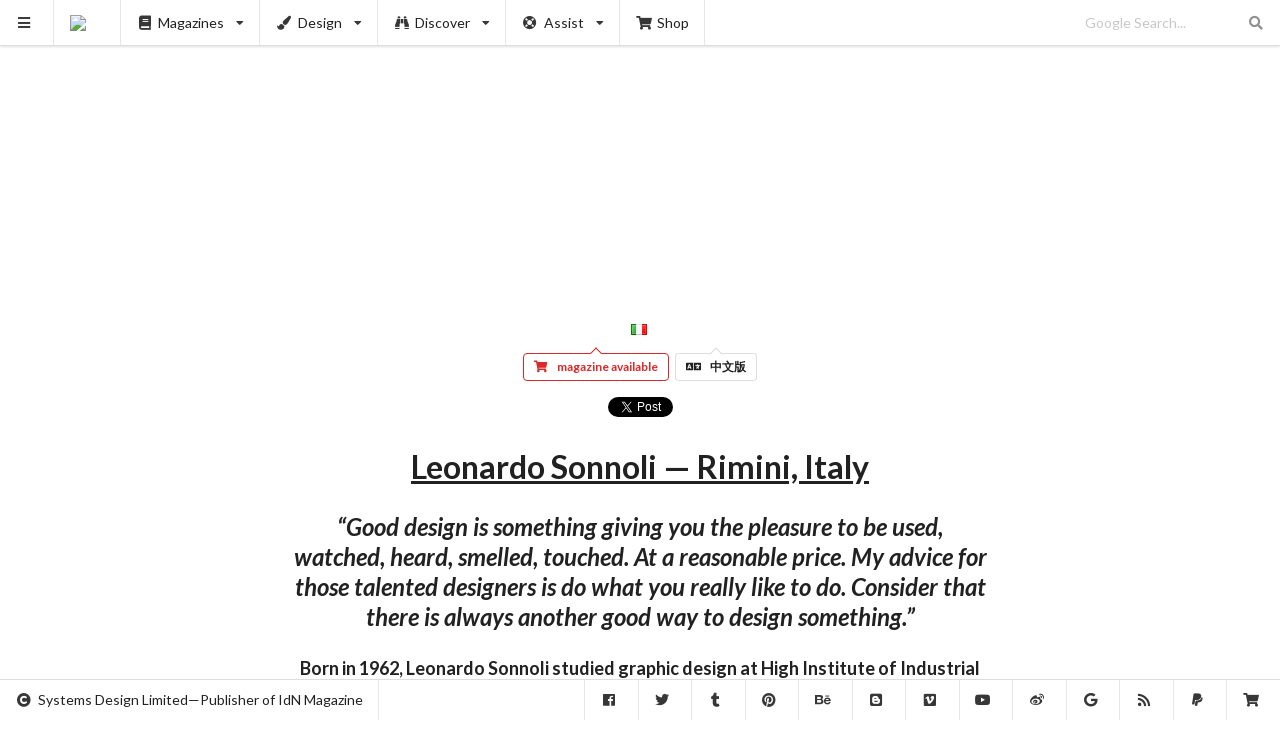

--- FILE ---
content_type: text/html; charset=UTF-8
request_url: https://www.idnworld.com/creators/LeonardoSonnoli
body_size: 5074
content:
<!DOCTYPE html>
<html lang="en">
<head>
	<meta charset="utf-8"><meta http-equiv="X-UA-Compatible" content="IE=edge"><meta name="viewport" content="width=device-width,initial-scale=1"><title>Leonardo Sonnoli — Rimini, Italy</title><meta name="description" content="“Good design is something giving you the pleasure to be used, watched, heard, smelled, touched. At a reasonable price. My advice for those talented designers is do what you really like to do. Consider that there is always another good way to design something.”"><link rel="canonical" href="https://www.idnworld.com/creators/LeonardoSonnoli"><link rel="alternate" href="https://www.idnworld.com/creators/LeonardoSonnoli" hreflang="en"><link rel="alternate" href="https://cn.idnworld.com/creators/LeonardoSonnoli" hreflang="zh-Hant"><link rel="alternate" href="https://www.idnworld.com/creators/LeonardoSonnoli" hreflang="x-default"><meta property="og:url" content="https://www.idnworld.com/creators/LeonardoSonnoli"><meta property="og:title" content="Leonardo Sonnoli — Rimini, Italy"><meta property="og:description" content="“Good design is something giving you the pleasure to be used, watched, heard, smelled, touched. At a reasonable price. My advice for those talented designers is do what you really like to do. Consider that there is always another good way to design something.”"><meta property="og:image" content="https://sd.idnworld.com/creators/files/v21n5/LeonardoSonnoli/600w.jpg"><meta property="og:image:type" content="image/jpeg"><meta property="og:site_name" content="IdN™"><meta property="og:locale" content="en_US"><meta property="og:locale:alternate" content="zh_HK"><meta property="fb:app_id" content="684122361619268"><meta property="og:type" content="article"><meta property="article:author" content="IdN™ Magazine"><meta property="article:published_time" content="2015-02-02T13:47:58+0000"><link rel="me" href="https://twitter.com/idnworld"><meta name="twitter:card" content="summary_large_image"><meta name="twitter:site" content="@idnworld"><meta name="twitter:creator" content="@idnworld"><meta name="twitter:title" content="Leonardo Sonnoli — Rimini, Italy"><meta name="twitter:description" content="“Good design is something giving you the pleasure to be used, watched, heard, smelled, touched. At a reasonable price. My advice for those talented designers is do what you really like to do. Consider that there is always another good way to design something.”"><meta name="twitter:image" content="https://sd.idnworld.com/creators/files/v21n5/LeonardoSonnoli/600w.jpg"><link rel="icon" href="https://sd.idnworld.com/_branch/charlie/icons/icon-16x16.png" type="image/png" sizes="16x16"><link rel="icon" href="https://sd.idnworld.com/_branch/charlie/icons/icon-32x32.png" type="image/png" sizes="32x32"><link rel="icon" href="https://sd.idnworld.com/_branch/charlie/icons/icon-64x64.png" type="image/png" sizes="64x64"><link rel="icon" href="https://sd.idnworld.com/_branch/charlie/icons/icon-96x96.png" type="image/png" sizes="96x96"><link rel="icon" href="https://sd.idnworld.com/_branch/charlie/icons/icon-128x128.png" type="image/png" sizes="128x128"><link rel="apple-touch-icon" href="https://sd.idnworld.com/_branch/charlie/icons/apple-57x57.png" type="image/png" sizes="57x57"><link rel="apple-touch-icon" href="https://sd.idnworld.com/_branch/charlie/icons/apple-72x72.png" type="image/png" sizes="72x72"><link rel="apple-touch-icon" href="https://sd.idnworld.com/_branch/charlie/icons/apple-120x120.png" type="image/png" sizes="120x120"><link rel="apple-touch-icon" href="https://sd.idnworld.com/_branch/charlie/icons/apple-152x152.png" type="image/png" sizes="152x152"><link rel="apple-touch-icon" href="https://sd.idnworld.com/_branch/charlie/icons/apple-167x167.png" type="image/png" sizes="167x167"><link rel="apple-touch-icon" href="https://sd.idnworld.com/_branch/charlie/icons/apple-180x180.png" type="image/png" sizes="180x180"><link rel="icon" href="https://sd.idnworld.com/_branch/charlie/icons/favicon-16x16.ico" type="image/x-icon" sizes="16x16"><link rel="icon" href="https://sd.idnworld.com/_branch/charlie/icons/favicon-24x24.ico" type="image/x-icon" sizes="24x24"><link rel="icon" href="https://sd.idnworld.com/_branch/charlie/icons/favicon-32x32.ico" type="image/x-icon" sizes="32x32"><link rel="icon" href="https://sd.idnworld.com/_branch/charlie/icons/favicon-48x48.ico" type="image/x-icon" sizes="48x48"><link rel="icon" href="https://sd.idnworld.com/_branch/charlie/icons/favicon-64x64.ico" type="image/x-icon" sizes="64x64"><link rel="icon" href="https://sd.idnworld.com/_branch/charlie/icons/favicon-96x96.ico" type="image/x-icon" sizes="96x96"><link rel="icon" href="https://sd.idnworld.com/_branch/charlie/icons/favicon-128x128.ico" type="image/x-icon" sizes="128x128"><link rel="icon" href="https://sd.idnworld.com/_branch/charlie/icons/favicon-256x256.ico" type="image/x-icon" sizes="256x256"><link rel="icon" href="https://sd.idnworld.com/_branch/charlie/icons/favicon-512x512.ico" type="image/x-icon" sizes="512x512"><meta name="msapplication-square70x70logo" content="https://sd.idnworld.com/_branch/charlie/icons/mstile-70x70.png"><meta name="msapplication-square150x150logo" content="https://sd.idnworld.com/_branch/charlie/icons/mstile-150x150.png"><meta name="msapplication-square310x310logo" content="https://sd.idnworld.com/_branch/charlie/icons/mstile-310x310.png"><meta name="msapplication-TileImage" content="https://sd.idnworld.com/_branch/charlie/icons/mstile-270x270.png"><meta name="msapplication-TileColor" content="#343a40"><link rel="manifest" href="/site.webmanifest" type="application/manifest+json"><meta name="theme-color" content="#343a40"><link rel="alternate" type="application/rss+xml" title="IdN™ RSS" href="https://feeds.feedburner.com/idnworld"><link rel="alternate" type="application/rss+xml" title="IdN™ Proshop" href="https://feeds.feedburner.com/idnshop"><link rel="stylesheet" href="https://cdnjs.cloudflare.com/ajax/libs/semantic-ui/2.5.0/semantic.min.css" integrity="sha512-KXol4x3sVoO+8ZsWPFI/r5KBVB/ssCGB5tsv2nVOKwLg33wTFP3fmnXa47FdSVIshVTgsYk/1734xSk9aFIa4A==" crossorigin="anonymous" referrerpolicy="no-referrer"><link rel="stylesheet" href="https://cdnjs.cloudflare.com/ajax/libs/slick-carousel/1.8.1/slick.min.css" integrity="sha512-yHknP1/AwR+yx26cB1y0cjvQUMvEa2PFzt1c9LlS4pRQ5NOTZFWbhBig+X9G9eYW/8m0/4OXNx8pxJ6z57x0dw==" crossorigin="anonymous" referrerpolicy="no-referrer"><link rel="stylesheet" href="https://cdnjs.cloudflare.com/ajax/libs/slick-carousel/1.8.1/slick-theme.min.css" integrity="sha512-17EgCFERpgZKcm0j0fEq1YCJuyAWdz9KUtv1EjVuaOz8pDnh/0nZxmU6BBXwaaxqoi9PQXnRWqlcDB027hgv9A==" crossorigin="anonymous" referrerpolicy="no-referrer"><link rel="stylesheet" href="https://sd.idnworld.com/_branch/charlie/styles/250512.min.css"><!--Thursday, 15-Jan-26 15:52:11 HKT--></head>
<body>
<script async src="https://pagead2.googlesyndication.com/pagead/js/adsbygoogle.js?client=ca-pub-7469079266154576" crossorigin="anonymous"></script><div class="ui sidebar vertical menu"><a class="item" href="https://shop.idnworld.com/product/subscription/" target="_blank"><i class="shipping fast icon"></i>Magazine Subscription<br><small>Subscribe to IdN Magazine in print</small><br><br><img class="ui fluid image" src="https://sd.idnworld.com/_branch/charlie/promo/30n3/30n3_en_Subscription_promo.webp"></a><div class="item"><i class="book icon"></i>Buy Magazines<br><div class="menu"><a class="item" href="https://shop.idnworld.com/category/magazines/idn/" target="_blank"><img src="https://sd.idnworld.com/_branch/charlie/logos/side_idn.png"></a><a class="item" href="https://shop.idnworld.com/category/publications/idn-extra/" target="_blank"><img src="https://sd.idnworld.com/_branch/charlie/logos/side_extra.png"></a><a class="item" href="https://shop.idnworld.com/category/publications/idnpro/" target="_blank"><img src="https://sd.idnworld.com/_branch/charlie/logos/side_idnpro.png"></a><a class="item" href="https://shop.idnworld.com/category/magazines/alix/" target="_blank"><img src="https://sd.idnworld.com/_branch/charlie/logos/side_alix.png"></a><a class="item" href="https://shop.idnworld.com/category/magazines/cercle/" target="_blank"><img src="https://sd.idnworld.com/_branch/charlie/logos/side_cercle.png"></a><a class="item" href="https://shop.idnworld.com/category/magazines/adbusters/" target="_blank"><img src="https://sd.idnworld.com/_branch/charlie/logos/side_adbusters.png"></a><a class="item" href="https://shop.idnworld.com/category/magazines/makeshift/" target="_blank"><img src="https://sd.idnworld.com/_branch/charlie/logos/side_makeshift.png"></a><a class="item" href="https://shop.idnworld.com/category/magazines/colors/" target="_blank"><img src="https://sd.idnworld.com/_branch/charlie/logos/side_colors.png"></a></div></div><a class="item" href="/creators/"><i class="users icon"></i>Creators<br><small>The who’s who of design &amp; the industry</small></a><a class="item" href="/onair/"><i class="record icon"></i>Onair<br><small>Playing all-good visual mixtapes all-the-time</small></a><a class="item" href="/potm/"><i class="announcement icon"></i>POTM<br><small>Pick of the Month</small></a><a class="item" href="/automat/"><i class="trophy icon"></i>Automat<br><small>Discovering indie designer products</small></a><a class="item" href="/imprints/"><i class="barcode icon"></i>Imprints<br><small>A publication/print design library</small></a><a class="item" href="/fashion/"><i class="star icon"></i>Fashion<br><small>Fashion trends at a glance</small></a><a class="item" href="/architecture/"><i class="building icon"></i>Architecture<br><small>When forms follow functions</small></a><a class="item" href="/events/"><i class="taxi icon"></i>Events<br><small>Must-visit listing of creative events</small></a><a class="item" href="/education/"><i class="student icon"></i>Education<br><small>Educating tomorrow’s design practitioners</small></a><a class="item" href="/places/"><i class="marker icon"></i>Places<br><small>Directory of places for creatives</small></a><a class="item" href="/heal/"><i class="medkit icon"></i>Heal the World<br><small>Heal the world with visual communications</small></a><a class="item" href="/conferences/"><i class="comment icon"></i>Conferences<br><small>Stellar collection of creative iconoclasts</small></a><a class="item" href="/country/"><i class="world icon"></i>Country<br><small>Designers’ guide to major cities worldwide</small></a><a class="item" href="/jpeg/"><i class="image icon"></i>Jpeg<br><small>The never-ending scroll of jpeg</small></a><a class="item" href="https://shop.idnworld.com/" target="_blank"><i class="shop icon"></i>Proshop<br><small>Wider creative resources for designers</small></a><div class="item"><a href="https://shop.idnworld.com/product/v30n3/" target="_blank"><img class="ui fluid image" src="https://sd.idnworld.com/_branch/charlie/promo/30n3/30n3_en_Coverfront_promo.webp"></a></div><div class="item"><i class="newspaper icon"></i>Subscribe to Newsletter<br><small>Served monthly. Absolutely Free!</small><br><br><script async src="https://joinlist.com/f/aad46952"></script></div><div class="item"><i class="info circle icon"></i>Information<br><div class="menu"><a class="item" href="/contact/"><i class="fax icon"></i>Contact</a><a class="item" href="/stockist/"><i class="tags icon"></i>Stockist</a><a class="item" href="/faq/"><i class="comments icon"></i>FAQ</a></div></div><div class="item"><i class="translate icon"></i>Language<br><div class="menu"><a class="item" href="https://www.idnworld.com/">English</a><a class="item" href="https://cn.idnworld.com/">中文版</a></div></div></div><div class="ui top fixed compact menu"><a class="item" id="myHambuger"><i class="sidebar icon"></i></a><a class="item" href="/"><img src="https://sd.idnworld.com/_branch/charlie/logos/top_idn.png"></a><div class="ui simple dropdown item"><i class="book icon"></i>Magazines<i class="dropdown icon"></i><div class="menu"><a class="item" href="/mags/"><img src="https://sd.idnworld.com/_branch/charlie/logos/side_idn.png"></a><a class="item" href="/extra/"><img src="https://sd.idnworld.com/_branch/charlie/logos/side_extra.png"></a><a class="item" href="/idnpro/"><img src="https://sd.idnworld.com/_branch/charlie/logos/side_idnpro.png"></a><a class="item" href="/makeshift/"><img src="https://sd.idnworld.com/_branch/charlie/logos/side_makeshift.png"></a><a class="item" href="/adbusters/"><img src="https://sd.idnworld.com/_branch/charlie/logos/side_adbusters.png"></a><a class="item" href="/colors/"><img src="https://sd.idnworld.com/_branch/charlie/logos/side_colors.png"></a></div></div><div class="ui simple dropdown item"><i class="paint brush icon"></i>Design<i class="dropdown icon"></i><div class="menu"><a class="item" href="/onair/"><i class="record icon"></i>Motion Graphics</a><a class="item" href="/automat/"><i class="trophy icon"></i>Product Design</a><a class="item" href="/imprints/"><i class="barcode icon"></i>Publication Design</a><a class="item" href="/fashion/"><i class="star icon"></i>Fashion &amp; Accessories</a><a class="item" href="/architecture/"><i class="building icon"></i>Architecture &amp; Interiors</a></div></div><div class="ui simple dropdown item"><i class="find icon"></i>Discover<i class="dropdown icon"></i><div class="menu"><a class="item" href="/creators/"><i class="users icon"></i>Creators &amp; Studios</a><a class="item" href="/events/"><i class="taxi icon"></i>Events Listing</a><a class="item" href="/potm/"><i class="announcement icon"></i>Pick of the Month</a><a class="item" href="/education/"><i class="student icon"></i>Design Education</a><a class="item" href="/places/"><i class="marker icon"></i>Creative Places</a><a class="item" href="/heal/"><i class="medkit icon"></i>Heal The World</a><a class="item" href="/conferences/"><i class="comment icon"></i>IdN Conferences</a></div></div><div class="ui simple dropdown item"><i class="life ring icon"></i>Assist<i class="dropdown icon"></i><div class="menu"><a class="item" href="/country/"><i class="world icon"></i>Creative Country</a><a class="item" href="/jpeg/"><i class="image icon"></i>Jpeg Gallery</a><a class="item" href="/news/"><i class="newspaper icon"></i>Newsletter</a></div></div><a class="item" href="https://shop.idnworld.com/" target="_blank"><i class="shop icon"></i>Shop</a><div class="right menu"><div class="item"><form action="https://www.google.com/cse" method="get"><div class="ui transparent icon input"><input type="hidden" name="cx" value="partner-pub-7469079266154576:5272980560"> <input type="hidden" name="ie" value="UTF-8"> <input type="text" name="q" placeholder="Google Search..."><i class="search link icon"></i></div></form></div></div></div><div class="ui bottom fixed menu" id="myBottomNav"><div class="item"><i class="copyright icon"></i>Systems Design Limited—Publisher of IdN Magazine</div><div class="right menu"><a class="item" href="https://www.facebook.com/idnworld" target="_blank"><i class="facebook icon"></i></a><a class="item" href="https://x.com/idnworld" target="_blank"><i class="twitter icon"></i></a><a class="item" href="https://idnworld.tumblr.com/" target="_blank"><i class="tumblr icon"></i></a><a class="item" href="https://pinterest.com/idnworld/" target="_blank"><i class="pinterest icon"></i></a><a class="item" href="https://www.behance.net/idn" target="_blank"><i class="behance icon"></i></a><a class="item" href="https://idnworld.blogspot.com/" target="_blank"><i class="blogger icon"></i></a><a class="item" href="https://vimeo.com/idnworld" target="_blank"><i class="vimeo icon"></i></a><a class="item" href="https://www.youtube.com/@idnmagazine" target="_blank"><i class="youtube icon"></i></a><a class="item" href="https://www.weibo.com/idnworld" target="_blank"><i class="weibo icon"></i></a><a class="item" href="https://www.google.com/cse/publicurl?cx=partner-pub-7469079266154576:5272980560" target="_blank"><i class="google icon"></i></a><a class="item" href="https://feeds.feedburner.com/idnworld" target="_blank"><i class="rss icon"></i></a><a class="item" href="https://paypal.me/idnworld" target="_blank"><i class="paypal icon"></i></a><a class="item" href="https://shop.idnworld.com/" target="_blank"><i class="shop icon"></i></a></div></div><div class="pusher" id="myPusher"> <div class="ui container"><div class="ui centered ad" style="margin-bottom:1.5em"> <ins class="adsbygoogle" style="display:block" data-ad-client="ca-pub-7469079266154576" data-ad-slot="1304314989" data-ad-format="auto" data-full-width-responsive="true"></ins><script>(adsbygoogle=window.adsbygoogle||[]).push({})</script> </div></div> <div class="mySlick">  <div><img class="ui centered image" data-lazy="https://sd.idnworld.com/creators/files/v21n5/LeonardoSonnoli/v21n5_p070-071.jpg"></div>  <div><img class="ui centered image" data-lazy="https://sd.idnworld.com/creators/files/v21n5/LeonardoSonnoli/abdessemed.jpg"></div>  <div><img class="ui centered image" data-lazy="https://sd.idnworld.com/creators/files/v21n5/LeonardoSonnoli/AD-artissima-2014-+-one-torino.jpg"></div>  <div><img class="ui centered image" data-lazy="https://sd.idnworld.com/creators/files/v21n5/LeonardoSonnoli/AD-artissima-2014.jpg"></div>  <div><img class="ui centered image" data-lazy="https://sd.idnworld.com/creators/files/v21n5/LeonardoSonnoli/ANACRONISMI.jpg"></div>  <div><img class="ui centered image" data-lazy="https://sd.idnworld.com/creators/files/v21n5/LeonardoSonnoli/ARCHIVES-2.jpg"></div>  <div><img class="ui centered image" data-lazy="https://sd.idnworld.com/creators/files/v21n5/LeonardoSonnoli/ARCHIVES.jpg"></div>  <div><img class="ui centered image" data-lazy="https://sd.idnworld.com/creators/files/v21n5/LeonardoSonnoli/boris.jpg"></div>  <div><img class="ui centered image" data-lazy="https://sd.idnworld.com/creators/files/v21n5/LeonardoSonnoli/CASA-DELLE-PAROLE.jpg"></div>  <div><img class="ui centered image" data-lazy="https://sd.idnworld.com/creators/files/v21n5/LeonardoSonnoli/DSC00443.jpg"></div>  <div><img class="ui centered image" data-lazy="https://sd.idnworld.com/creators/files/v21n5/LeonardoSonnoli/DSC00538.jpg"></div>  <div><img class="ui centered image" data-lazy="https://sd.idnworld.com/creators/files/v21n5/LeonardoSonnoli/fischer.jpg"></div>  <div><img class="ui centered image" data-lazy="https://sd.idnworld.com/creators/files/v21n5/LeonardoSonnoli/HERMITAGE.jpg"></div>  <div><img class="ui centered image" data-lazy="https://sd.idnworld.com/creators/files/v21n5/LeonardoSonnoli/IMG_1699.jpg"></div>  <div><img class="ui centered image" data-lazy="https://sd.idnworld.com/creators/files/v21n5/LeonardoSonnoli/IMG_1721.jpg"></div>  <div><img class="ui centered image" data-lazy="https://sd.idnworld.com/creators/files/v21n5/LeonardoSonnoli/IMG_1736.jpg"></div>  <div><img class="ui centered image" data-lazy="https://sd.idnworld.com/creators/files/v21n5/LeonardoSonnoli/IMG_2443.jpg"></div>  <div><img class="ui centered image" data-lazy="https://sd.idnworld.com/creators/files/v21n5/LeonardoSonnoli/IMG_2444.jpg"></div>  <div><img class="ui centered image" data-lazy="https://sd.idnworld.com/creators/files/v21n5/LeonardoSonnoli/IMG_2446.jpg"></div>  <div><img class="ui centered image" data-lazy="https://sd.idnworld.com/creators/files/v21n5/LeonardoSonnoli/IMG_7026.jpg"></div>  <div><img class="ui centered image" data-lazy="https://sd.idnworld.com/creators/files/v21n5/LeonardoSonnoli/ingresso_2_HR.jpg"></div>  <div><img class="ui centered image" data-lazy="https://sd.idnworld.com/creators/files/v21n5/LeonardoSonnoli/invito_1_HR.jpg"></div>  <div><img class="ui centered image" data-lazy="https://sd.idnworld.com/creators/files/v21n5/LeonardoSonnoli/le-origini-del-film.jpg"></div>  <div><img class="ui centered image" data-lazy="https://sd.idnworld.com/creators/files/v21n5/LeonardoSonnoli/lee-ufan.jpg"></div>  <div><img class="ui centered image" data-lazy="https://sd.idnworld.com/creators/files/v21n5/LeonardoSonnoli/locandina_HR_2.jpg"></div>  <div><img class="ui centered image" data-lazy="https://sd.idnworld.com/creators/files/v21n5/LeonardoSonnoli/Mayakovsky.jpg"></div>  <div><img class="ui centered image" data-lazy="https://sd.idnworld.com/creators/files/v21n5/LeonardoSonnoli/OPERA-PARLA-2.jpg"></div>  <div><img class="ui centered image" data-lazy="https://sd.idnworld.com/creators/files/v21n5/LeonardoSonnoli/OPERA-PARLA-3.jpg"></div>  <div><img class="ui centered image" data-lazy="https://sd.idnworld.com/creators/files/v21n5/LeonardoSonnoli/OPERA-PARLA-4.jpg"></div>  <div><img class="ui centered image" data-lazy="https://sd.idnworld.com/creators/files/v21n5/LeonardoSonnoli/OPERA-PARLA.jpg"></div>  <div><img class="ui centered image" data-lazy="https://sd.idnworld.com/creators/files/v21n5/LeonardoSonnoli/P1170511.jpg"></div>  <div><img class="ui centered image" data-lazy="https://sd.idnworld.com/creators/files/v21n5/LeonardoSonnoli/paris-2.jpg"></div>  <div><img class="ui centered image" data-lazy="https://sd.idnworld.com/creators/files/v21n5/LeonardoSonnoli/Paris.jpg"></div>  <div><img class="ui centered image" data-lazy="https://sd.idnworld.com/creators/files/v21n5/LeonardoSonnoli/parreno.jpg"></div>  <div><img class="ui centered image" data-lazy="https://sd.idnworld.com/creators/files/v21n5/LeonardoSonnoli/penone.jpg"></div>  <div><img class="ui centered image" data-lazy="https://sd.idnworld.com/creators/files/v21n5/LeonardoSonnoli/Percuotere-2012.jpg"></div>  <div><img class="ui centered image" data-lazy="https://sd.idnworld.com/creators/files/v21n5/LeonardoSonnoli/PROIEZIONI-TEATRINO-2.jpg"></div>  <div><img class="ui centered image" data-lazy="https://sd.idnworld.com/creators/files/v21n5/LeonardoSonnoli/PROIEZIONI-TEATRINO.jpg"></div>  <div><img class="ui centered image" data-lazy="https://sd.idnworld.com/creators/files/v21n5/LeonardoSonnoli/sala.jpg"></div>  <div><img class="ui centered image" data-lazy="https://sd.idnworld.com/creators/files/v21n5/LeonardoSonnoli/schermo-dellarte.jpg"></div>  <div><img class="ui centered image" data-lazy="https://sd.idnworld.com/creators/files/v21n5/LeonardoSonnoli/vezzoli.jpg"></div>   </div><div class="ui text container"> <center style="padding-top:1em"><a href="/creators/country/it">&nbsp;&nbsp;<i class="flag it"></i></a></center> <center style="padding-top:0">  <a class="ui pointing red basic label" href="https://shop.idnworld.com/product/v21n5/" target="_blank"><i class="icon shop"></i>magazine available</a>  <a class="ui pointing basic label" href="https://cn.idnworld.com/creators/LeonardoSonnoli"><i class="icon translate"></i>中文版</a></center> <center style="padding-top:1em"><div class="fb-like" data-href="https://www.idnworld.com/creators/LeonardoSonnoli" data-width="" data-layout="button_count" data-action="like" data-size="large" data-share="true"></div><a class="twitter-share-button" href="https://twitter.com/intent/tweet" data-url="https://www.idnworld.com/creators/LeonardoSonnoli" data-via="idnworld" data-related="idnworld" data-lang="en" data-show-count="false">Tweet</a></center> <h1 class="ui huge header centered"><u>Leonardo Sonnoli — Rimini, Italy</u></h1><h2 class="ui header centered"><em>“Good design is something giving you the pleasure to be used, watched, heard, smelled, touched. At a reasonable price. My advice for those talented designers is do what you really like to do. Consider that there is always another good way to design something.”</em></h2><h3 class="ui header centered"> Born in 1962, Leonardo Sonnoli studied graphic design at High Institute of Industrial Arts of Urbino and received his professional instruction at the Tassinari/Vetta studio in Trieste. 
Leonardo is best known for his typographic poster design. His design activities also include visual identity for both private and public corporations, communications programmes for cultural events, book design and signage systems. </h3> <center style="padding-top:1em">  <div class="ui list">  <div class="item"><i class="linkify icon"></i><div class="content"><a href="http://www.sonnoli.com/" target="_blank">http://www.sonnoli.com/</a></div></div>  </div> </center><div class="ui horizontal divider" style="padding:2em">sponsored articles</div><div class="ui centered ad"> <ins class="adsbygoogle" style="display:block" data-ad-client="ca-pub-7469079266154576" data-ad-slot="1304314989" data-ad-format="auto" data-full-width-responsive="true"></ins><script>(adsbygoogle=window.adsbygoogle||[]).push({})</script> </div><div class="ui horizontal divider" style="padding:2em">more articles</div><div class="ui centered ad"> <ins class="adsbygoogle" style="display:block" data-ad-format="autorelaxed" data-ad-client="ca-pub-7469079266154576" data-ad-slot="9842956167"></ins><script>(adsbygoogle=window.adsbygoogle||[]).push({})</script> </div><div class="ui cards stackable two" id="myCards" cat="creators" flag="world" page="0"></div> </div></div><script src="https://cdnjs.cloudflare.com/ajax/libs/jquery/3.7.1/jquery.min.js" integrity="sha512-v2CJ7UaYy4JwqLDIrZUI/4hqeoQieOmAZNXBeQyjo21dadnwR+8ZaIJVT8EE2iyI61OV8e6M8PP2/4hpQINQ/g==" crossorigin="anonymous" referrerpolicy="no-referrer"></script><script src="https://cdnjs.cloudflare.com/ajax/libs/semantic-ui/2.5.0/semantic.min.js" integrity="sha512-Xo0Jh8MsOn72LGV8kU5LsclG7SUzJsWGhXbWcYs2MAmChkQzwiW/yTQwdJ8w6UA9C6EVG18GHb/TrYpYCjyAQw==" crossorigin="anonymous" referrerpolicy="no-referrer"></script><script src="https://cdnjs.cloudflare.com/ajax/libs/slick-carousel/1.8.1/slick.min.js" integrity="sha512-XtmMtDEcNz2j7ekrtHvOVR4iwwaD6o/FUJe6+Zq+HgcCsk3kj4uSQQR8weQ2QVj1o0Pk6PwYLohm206ZzNfubg==" crossorigin="anonymous" referrerpolicy="no-referrer"></script><script src="https://cdnjs.cloudflare.com/ajax/libs/trunk8/1.3.3/trunk8.min.js" integrity="sha512-UPkmWQqD+HipNU4lqM9KsXOU+tonoG6AxgphoqI6GVF3eHL/2zgbqU1uNGpqraji1iFDjK1N0Dczih5IhMDSLA==" crossorigin="anonymous" referrerpolicy="no-referrer"></script><script src="https://sd.idnworld.com/_branch/charlie/scripts/250512_basic.min.js"></script>  <script src="https://sd.idnworld.com/_branch/charlie/scripts/250512_slickauto.min.js"></script>  <div id="fb-root"></div><script async defer="defer" crossorigin="anonymous" src="https://connect.facebook.net/en_US/sdk.js#xfbml=1&version=v21.0&appId=684122361619268"></script><script>window.twttr=function(t,e,r){var n,i=t.getElementsByTagName(e)[0],w=window.twttr||{};return t.getElementById(r)||((n=t.createElement(e)).id=r,n.src="https://platform.twitter.com/widgets.js",i.parentNode.insertBefore(n,i),w._e=[],w.ready=function(t){w._e.push(t)}),w}(document,"script","twitter-wjs");</script></body>
</html>

--- FILE ---
content_type: text/html; charset=utf-8
request_url: https://www.google.com/recaptcha/api2/aframe
body_size: 248
content:
<!DOCTYPE HTML><html><head><meta http-equiv="content-type" content="text/html; charset=UTF-8"></head><body><script nonce="yKaI-TPZ_rhUmdA0dRsrwQ">/** Anti-fraud and anti-abuse applications only. See google.com/recaptcha */ try{var clients={'sodar':'https://pagead2.googlesyndication.com/pagead/sodar?'};window.addEventListener("message",function(a){try{if(a.source===window.parent){var b=JSON.parse(a.data);var c=clients[b['id']];if(c){var d=document.createElement('img');d.src=c+b['params']+'&rc='+(localStorage.getItem("rc::a")?sessionStorage.getItem("rc::b"):"");window.document.body.appendChild(d);sessionStorage.setItem("rc::e",parseInt(sessionStorage.getItem("rc::e")||0)+1);localStorage.setItem("rc::h",'1768480048866');}}}catch(b){}});window.parent.postMessage("_grecaptcha_ready", "*");}catch(b){}</script></body></html>